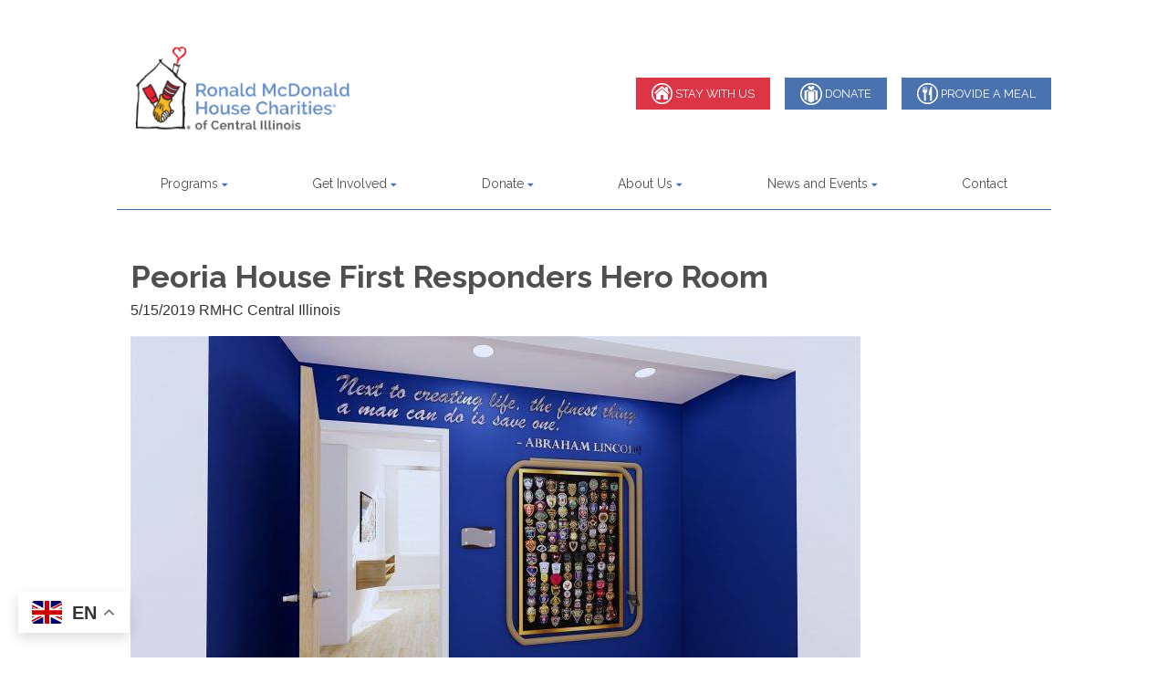

--- FILE ---
content_type: text/html; charset=utf-8
request_url: https://www.rmhc-centralillinois.org/Blog/Posts/105/RMHCCI-News/2019/5/Peoria-House-First-Responders-Hero-Room/blog-post/
body_size: 17141
content:


<!doctype html>
<!--[if IE 9]><html class="lt-ie10" lang="en" > <![endif]-->
<html class="no-js" lang="en">

<head id="Head1"><link rel="stylesheet" href="https://use.typekit.net/ded1nxc.css" /><meta charset="utf-8" /><meta http-equiv="X-UA-Compatible" content="IE=Edge,chrome=1" /><title>
	Peoria House First Responders Hero Room | Ronald McDonald House
</title><meta name="og:title" content="Peoria House First Responders Hero Room | Ronald McDonald House" />

<meta name="keywords" content="Ronald McDonald House" />
<meta name="description" content="Ronald McDonald House Charities® of Central Illinois is building a Ronald McDonald House® in Peoria, IL that will feature 22 mini-suites for families, including a First Responders Hero Room suite! This [&hellip;]
" />
<meta name="og:description" content="Ronald McDonald House Charities® of Central Illinois is building a Ronald McDonald House® in Peoria, IL that will feature 22 mini-suites for families, including a First Responders Hero Room suite! This [&hellip;]
" />
<script type='application/ld+json'> 
{
  "@context": "http://www.schema.org",
  "@type": ["WebSite", "LocalBusiness"],
  "name": "Ronald McDonald House of Central Illinois - Springfield",
  "alternateName": "RMHC",
  "url": "https://www.rmhc-centralillinois.org/",
"description": " Ronald McDonald House Charities of Central Illinois provides housing for families while their child receives medical care and supports programs to improve children’s health..",
  "logo": " https://www.rmhc-centralillinois.org/themes/RMH/assets/dist/images/RMHC_Chapter_logo.png ",
  "image": " https://www.rmhc-centralillinois.org/themes/RMH/assets/dist/images/RMHC_Chapter_logo.png ",
  "telephone": " 217-528-3314",
  "maps": " https://goo.gl/maps/qZirBm9GEGUrpGg56 ",
  "address": {
    	    "@type": "PostalAddress",
"addressCountry": "United States",
    	    "streetAddress": " 610 N. 7th Street
Springfield, IL 62702 ",
    	    "addressLocality": "Springfield",
    	    "addressRegion": "IL",
    	    "postalCode": "62702",
            "telephone" : " 217-528-3314 ", 
     "geo": {
    "@type": "GeoCoordinates",
    "latitude": "39.80786247238205,",
    "longitude": "- 89.64527495529475"          }
          }
}
}}
</script>
<script type='application/ld+json'> 
{
  "@context": "http://www.schema.org",
  "@type": ["WebSite", "LocalBusiness"],
  "name": "Ronald McDonald House of Central Illinois - Peoria",
  "alternateName": "RMHC",
  "url": "https://www.rmhc-centralillinois.org/",
"description": " Ronald McDonald House Charities of Central Illinois provides housing for families while their child receives medical care and supports programs to improve children’s health..",
  "logo": " https://www.rmhc-centralillinois.org/themes/RMH/assets/dist/images/RMHC_Chapter_logo.png ",
  "image": " https://www.rmhc-centralillinois.org/themes/RMH/assets/dist/images/RMHC_Chapter_logo.png ",
  "telephone": " 217-528-3314",
  "maps": " https://g.page/RonaldMcDonaldHousePeoria?share ",
  "address": {
    	    "@type": "PostalAddress",
"addressCountry": "United States",
    	    "streetAddress": " 6401 NE Monroe St",
    	    "addressLocality": "Peoria",
    	    "addressRegion": "IL",
    	    "postalCode": "61603",
            "telephone" : "309-401-2525", 
     "geo": {
    "@type": "GeoCoordinates",
    "latitude": "40.6977207210532,,",
    "longitude": "-89.58803746430507" }
          }
}
}}
</script>
<!-- Monsido: public_urls['https://www.rmhc-centralillinois.org/Blog/Posts/105/RMHCCI-News/2019/5/Peoria-House-First-Responders-Hero-Room/blog-post/'] -->
<meta name="id" content="1175">
<meta property="twitter:image:src" content="https://www.rmhc-centralillinois.org/resources/e483c62c-28c9-4292-a869-b4e6976939bb/Hero-Room_-First-Responders_Entry.jpg">
<meta property="og:image" content="https://www.rmhc-centralillinois.org/resources/e483c62c-28c9-4292-a869-b4e6976939bb/Hero-Room_-First-Responders_Entry.jpg">
<meta property="twitter:image:alt" content="Peoria House First Responders Hero Room">
<meta property="og:image:alt" content="Peoria House First Responders Hero Room">
<script type="application/ld+json">{
"@context" : "http://schema.org",
"@type" : "",
"name" : "",
"image" : "https://www.rmhc-centralillinois.org/resources/e483c62c-28c9-4292-a869-b4e6976939bb/Hero-Room_-First-Responders_Entry.jpg",
"description" : "",
"url" : "https://www.rmhc-centralillinois.org/Blog/Posts/105/RMHCCI-News/2019/5/Peoria-House-First-Responders-Hero-Room/blog-post/"
 },</script>
<link rel="canonical" href="https://www.rmhc-centralillinois.org/Blog/Posts/105/RMHCCI-News/2019/5/Peoria-House-First-Responders-Hero-Room/blog-post/">
<meta property="og:url" content="https://www.rmhc-centralillinois.org/Blog/Posts/105/RMHCCI-News/2019/5/Peoria-House-First-Responders-Hero-Room/blog-post/">
<link rel="shortcut icon" href="/favicon.png" />
<link rel="apple-touch-icon" href="/apple-touch-icon.png" />
<link rel="msapplication-TileColor" content="#bababa" />
<link rel="msapplication-TileImage" href="/windows-tile-icon.png" />

<meta name="robots" content="index, follow" />
<meta name="googlebot" content="index, follow" />
<meta name="msnbot" content="index, follow" />
<meta name="teoma" content="index, follow" />


<meta name="msvalidate.01" content="D37F83595B3F111B96066F5A32B8B947" /><meta name="author" content="athena" /><meta name="viewport" content="width=device-width, initial-scale=1.0, maximum-scale=1.0, user-scalable=0" /><meta name="apple-mobile-web-app-title" content="athena" />


    <!--icons-->
    <link rel="apple-touch-icon" sizes="180x180" href="/themes/RMH/assets/dist/images/icons/apple-touch-icon.png" /><link rel="icon" type="image/png" sizes="32x32" href="/themes/RMH/assets/dist/images/icons/favicon-32x32.png" /><link rel="icon" type="image/png" sizes="16x16" href="/themes/RMH/assets/dist/images/icons/favicon-16x16.png" /><link rel="manifest" href="/themes/RMH/assets/dist/images/icons/site.webmanifest.json" /><link rel="mask-icon" href="/themes/RMH/assets/dist/images/icons/safari-pinned-tab.svg" color="#ffffff" /><meta name="msapplication-TileColor" content="#cdda01" /><meta name="msapplication-config" content="/themes/RMH/assets/dist/images/icons/browserconfig.xml" /><meta name="theme-color" content="#ffffff" />

    <link rel="stylesheet" href="/themes/RMH/assets/dist/css/main.css?v=20211216140559" />

    <link rel="stylesheet" href="/themes/RMH/assets/src/scss/vendor/css/all.css?v=16001231180000">

    <!-- Vendor JS -->
    <script src="//code.jquery.com/jquery-latest.min.js"></script>
    <script src="//cdnjs.cloudflare.com/ajax/libs/modernizr/2.7.1/modernizr.min.js"></script>

</head>

<body id="body1" class="subpage blog blog">
    
    

<!--[if lte IE 9]>
  <div class="ie-bar">
    <p>You are using an unsupported browser. Some web functions may not work correctly. <span><a href="http://browsehappy.com/" target="_blank">Please update your browser for the best user experience</a></span></p>
  </div>
<![endif]-->
    


    <form method="post" action="./" id="form1">
<div class="aspNetHidden">
<input type="hidden" name="__EVENTTARGET" id="__EVENTTARGET" value="" />
<input type="hidden" name="__EVENTARGUMENT" id="__EVENTARGUMENT" value="" />
<input type="hidden" name="__VIEWSTATE" id="__VIEWSTATE" value="/[base64]" />
</div>

<script type="text/javascript">
//<![CDATA[
var theForm = document.forms['form1'];
if (!theForm) {
    theForm = document.form1;
}
function __doPostBack(eventTarget, eventArgument) {
    if (!theForm.onsubmit || (theForm.onsubmit() != false)) {
        theForm.__EVENTTARGET.value = eventTarget;
        theForm.__EVENTARGUMENT.value = eventArgument;
        theForm.submit();
    }
}
//]]>
</script>


<script src="/WebResource.axd?d=8UKcdxOARFwrrAiSRosRmOtjCvV_7gUM6C7VJot0pv8sTmkOE6LPmDpQe1_27XyGf9qqBm36uPR3IAnlwYjog7flGC1vP9RiqKgmd60AXTQ1&amp;t=638901356248157332" type="text/javascript"></script>


<script src="/ScriptResource.axd?d=e7PyvUNZgNgLiSxSA6LuK5XPOjMoQv7D13ydrLLMLrq8Y431LylsdYu0hzxKrpJFHYGsnxZjKqT0CIAXsUZChKlUPcULdrxJpa60qxk7pqUfBItURzAB7aeVPiiYk_EUgjGbxUaTP8M6BhEO98rFA6ODw44ruqxQsqqGyM_1UYddKyZSh_V33CJ-zTzcdvUP0&amp;t=5c0e0825" type="text/javascript"></script>
<script type="text/javascript">
//<![CDATA[
if (typeof(Sys) === 'undefined') throw new Error('ASP.NET Ajax client-side framework failed to load.');
//]]>
</script>

<script src="/ScriptResource.axd?d=KsjVHxo2V8TXUfBVsYM2-7I2CGq7tAZ9rR19oT_vnKkmfbQmZ3ptJ1xe25WF2N_W9H_CtMZu0a7lJsMbGBKVAzJcVHQbiB--wY0Q8azmH8WrSLun6UI3j6GQI5JHiOlztSmgb8dwCnwgPkRjVxWWqHAUruznU6sT8bkuLYAjoxuQKEJFjdPeDLCzDyGQSkFJ0&amp;t=5c0e0825" type="text/javascript"></script>
<div class="aspNetHidden">

	<input type="hidden" name="__VIEWSTATEGENERATOR" id="__VIEWSTATEGENERATOR" value="66677877" />
</div>
        <script type="text/javascript">
//<![CDATA[
Sys.WebForms.PageRequestManager._initialize('ctl00$sm1', 'form1', [], [], [], 90, 'ctl00');
//]]>
</script>

        <main id="main" class="bg-light sub-content">
            
<script type="text/javascript" src="/views/alerts/alerts.js" defer="defer"></script>
<link rel="stylesheet" type="text/css" href="/views/alerts/alerts.css">


            <div class="bg-white d-flex justify-content-center container">
                <div class="row mt-3 mb-lg-3 w-100 max-width">
                    

<header class="primary w-100" id="header">
    <a class="skipcontent" href="#main" tabindex="0">Skip to Main Content</a>

    <div class="bg-white mb-3 mb-md-0">
        <div class="justify-content-between row logo-row" style="height: 100px;">
            <div class="col col-10 col-md-6 col-lg-4">
                <a class="navbar-brand" href="/home">
                    <img src="/themes/RMH/assets/dist/images/RMHC_Chapter_logo.png" alt="Chapter Logo">
                </a>
            </div>
            <div class="col col-6 d-none align-items-center justify-content-end d-lg-flex header-btn">
            
            <a class="btn btn-primary ml-3 stay-btn btn-danger" href="/stay-with-us">
    <span class="btn-icon stay-with-us-icon"></span>
    <span>Stay With Us</span>
</a>
            
        
            
            <a class="btn btn-primary ml-3 give-btn" href="https://www.rmhc-centralillinois.org/donate/donate-donate">
    <span class="btn-icon give-icon"></span>
    <span>DONATE</span>
</a>
            
        
            
            <a class="btn btn-primary ml-3 meals-btn" href="/get-involved/provide-a-meal-ronald-mcdonald-house-charities-central-illinois/">
    <span class="btn-icon meals-icon"></span>
    <span>Provide a Meal</span>
</a>
            
        </div>

        </div>
    </div>
    


<div class="d-flex justify-content-center" style="font-size: 1.5rem;">
    <nav class="navbar navbar-expand-lg navbar-light bg-transparent padding-clear w-100">
        <button class="navbar-toggler" type="button" data-toggle="collapse" data-target="#navbarSupportedContent" aria-controls="navbarSupportedContent" aria-expanded="false" aria-label="Toggle navigation">
            <span class="navbar-toggler-icon"></span>
        </button>

        <div class="collapse navbar-collapse pt-3 pt-lg-0" id="navbarSupportedContent" style="border-bottom: 1px solid #4872ae;">
            <ul class="m-menu-3 ul1 navbar-nav w-100 justify-content-between d-flex">
	<li id="programs"  class="mr-3 ml-3 li1 first_child has_children dropdown"><a class="a1" href='#' role='button' data-toggle='dropdown' aria-haspopup='true' aria-expanded='false'>Programs <span class='fas fa-caret-down fa-xs'></span></a><ul class="m-menu-3 ul2 is_child dropdown-menu">
	<li id="our-houses"  class="mr-3 ml-3 li2 first_child has_children dropdown is_child"><a class="a2" href='#' role='button' data-toggle='dropdown' aria-haspopup='true' aria-expanded='false'>Our Houses <span class='fas fa-caret-down fa-xs'></span></a><ul class="m-menu-3 ul3 is_child dropdown-menu">
	<li id="programs-our-houses-our-houses" class="mr-3 ml-3 li3 first_child is_child"><a id="mainnav-programs-our-houses-our-houses" class="a3" href="/programs/our-houses/programs-our-houses-our-houses/">Our Houses</a></li>
	<li id="springfield-house-ronald-mcdonald-house-charities-central-illinois" class="mr-3 ml-3 li3 is_child"><a id="mainnav-springfield-house-ronald-mcdonald-house-charities-central-illinois" class="a3" href="/programs/our-houses/springfield-house-ronald-mcdonald-house-charities-central-illinois/">Springfield Ronald McDonald House</a></li>
	<li id="peoria-house-ronald-mcdonald-house-charities-central-illinois" class="mr-3 ml-3 li3 is_child"><a id="mainnav-peoria-house-ronald-mcdonald-house-charities-central-illinois" class="a3" href="/programs/our-houses/peoria-house-ronald-mcdonald-house-charities-central-illinois/">Peoria Ronald McDonald House</a></li>
</ul>
</li>
	<li id="stay-with-us" class="mr-3 ml-3 li2 is_child"><a id="mainnav-stay-with-us" class="a2" href="/programs/stay-with-us/">Stay With Us</a></li>
	<li id="day-program" class="mr-3 ml-3 li2 is_child"><a id="mainnav-day-program" class="a2" href="/programs/day-program/">Day Program </a></li>
</ul>
</li>
	<li id="get-involved"  class="mr-3 ml-3 li1 has_children dropdown"><a class="a1" href='#' role='button' data-toggle='dropdown' aria-haspopup='true' aria-expanded='false'>Get Involved <span class='fas fa-caret-down fa-xs'></span></a><ul class="m-menu-3 ul2 is_child dropdown-menu">
	<li id="get-involved-ronald-mcdonald-house-charities-central-illinois" class="mr-3 ml-3 li2 first_child is_child"><a id="mainnav-get-involved-ronald-mcdonald-house-charities-central-illinois" class="a2" href="/get-involved/get-involved-ronald-mcdonald-house-charities-central-illinois/">Get Involved</a></li>
	<li id="volunteer-ronald-mcdonald-house-charities-central-illinois" class="mr-3 ml-3 li2 is_child"><a id="mainnav-volunteer-ronald-mcdonald-house-charities-central-illinois" class="a2" href="/get-involved/volunteer-ronald-mcdonald-house-charities-central-illinois/">Volunteer</a></li>
	<li id="provide-a-meal-ronald-mcdonald-house-charities-central-illinois" class="mr-3 ml-3 li2 is_child"><a id="mainnav-provide-a-meal-ronald-mcdonald-house-charities-central-illinois" class="a2" href="/get-involved/provide-a-meal-ronald-mcdonald-house-charities-central-illinois/">Meals</a></li>
	<li id="house-wish-list" class="mr-3 ml-3 li2 is_child"><a id="mainnav-house-wish-list" class="a2" href="/get-involved/house-wish-list/">Wish List</a></li>
	<li id="recycle-ronald-mcdonald-house-charities-central-illinois" class="mr-3 ml-3 li2 is_child"><a id="mainnav-recycle-ronald-mcdonald-house-charities-central-illinois" class="a2" href="/get-involved/recycle-ronald-mcdonald-house-charities-central-illinois/">Pop Tab Recycling Program</a></li>
</ul>
</li>
	<li id="donate"  class="mr-3 ml-3 li1 has_children dropdown"><a class="a1" href='#' role='button' data-toggle='dropdown' aria-haspopup='true' aria-expanded='false'>Donate <span class='fas fa-caret-down fa-xs'></span></a><ul class="m-menu-3 ul2 is_child dropdown-menu">
	<li id="donate__2" class="mr-3 ml-3 li2 first_child is_child"><a id="mainnav-donate__2" class="a2" href="https://www.rmhc-centralillinois.org/donate/donate-donate">Donate</a></li>
	<li id="donor-advised-funds" class="mr-3 ml-3 li2 is_child"><a id="mainnav-donor-advised-funds" class="a2" href="/donate/donor-advised-funds/">Donor Advised Funds</a></li>
	<li id="illinois-charitable-tax-credit" class="mr-3 ml-3 li2 is_child"><a id="mainnav-illinois-charitable-tax-credit" class="a2" href="/donate/illinois-charitable-tax-credit/">Illinois Charitable Tax Credit </a></li>
	<li id="vehicle-donation" class="mr-3 ml-3 li2 is_child"><a id="mainnav-vehicle-donation" class="a2" href="/donate/vehicle-donation/">Vehicle Donation</a></li>
	<li id="a-pathway-to-hope" class="mr-3 ml-3 li2 is_child"><a id="mainnav-a-pathway-to-hope" class="a2" href="/donate/a-pathway-to-hope/">A Pathway To Hope </a></li>
</ul>
</li>
	<li id="about-us"  class="mr-3 ml-3 li1 has_children dropdown"><a class="a1" href='#' role='button' data-toggle='dropdown' aria-haspopup='true' aria-expanded='false'>About Us <span class='fas fa-caret-down fa-xs'></span></a><ul class="m-menu-3 ul2 is_child dropdown-menu">
	<li id="about-ronald-mcdonald-house-charities-of-central-illinois" class="mr-3 ml-3 li2 first_child is_child"><a id="mainnav-about-ronald-mcdonald-house-charities-of-central-illinois" class="a2" href="/about-us/about-ronald-mcdonald-house-charities-of-central-illinois/">About Us</a></li>
	<li id="team-members-ronald-mcdonald-house-charities-central-illinois" class="mr-3 ml-3 li2 is_child"><a id="mainnav-team-members-ronald-mcdonald-house-charities-central-illinois" class="a2" href="/about-us/team-members-ronald-mcdonald-house-charities-central-illinois/">Our Team Members </a></li>
	<li id="our-board"  class="mr-3 ml-3 li2 has_children dropdown is_child"><a class="a2" href='#' role='button' data-toggle='dropdown' aria-haspopup='true' aria-expanded='false'>Our Board  <span class='fas fa-caret-down fa-xs'></span></a><ul class="m-menu-3 ul3 is_child dropdown-menu">
	<li id="about-us-rmhcci-board" class="mr-3 ml-3 li3 first_child last_child is_child"><a id="mainnav-about-us-rmhcci-board" class="a3" href="/about-us/our-board/about-us-rmhcci-board/">Our Board</a></li>
</ul>
</li>
	<li id="join-our-team" class="mr-3 ml-3 li2 is_child"><a id="mainnav-join-our-team" class="a2" href="/about-us/join-our-team/">Join Our Team</a></li>
	<li id="faqs"  class="mr-3 ml-3 li2 has_children dropdown is_child"><a class="a2" href='#' role='button' data-toggle='dropdown' aria-haspopup='true' aria-expanded='false'>FAQs <span class='fas fa-caret-down fa-xs'></span></a><ul class="m-menu-3 ul3 is_child dropdown-menu">
	<li id="faq-ronald-mcdonald-house-charities-central-illinois" class="mr-3 ml-3 li3 first_child last_child has_children dropdown is_child"><a id="mainnav-faq-ronald-mcdonald-house-charities-central-illinois" class="a3" href="/about-us/faqs/faq-ronald-mcdonald-house-charities-central-illinois/">Frequently Asked Questions</a><ul class="m-menu-3 ul4 is_child dropdown-menu">
	<li id="faqs-for-families-ronald-mcdonald-house-charities-central-illinois" class="mr-3 ml-3 li4 first_child is_child"><a id="mainnav-faqs-for-families-ronald-mcdonald-house-charities-central-illinois" class="a4" href="/about-us/faqs/faq-ronald-mcdonald-house-charities-central-illinois/faqs-for-families-ronald-mcdonald-house-charities-central-illinois/">FAQs For Families</a></li>
	<li id="faqs-for-donors-ronald-mcdonald-house-charities-central-illinois" class="mr-3 ml-3 li4 is_child"><a id="mainnav-faqs-for-donors-ronald-mcdonald-house-charities-central-illinois" class="a4" href="/about-us/faqs/faq-ronald-mcdonald-house-charities-central-illinois/faqs-for-donors-ronald-mcdonald-house-charities-central-illinois/">FAQs For Donors</a></li>
	<li id="faqs-for-volunteers-ronald-mcdonald-house-charities-central-illinois" class="mr-3 ml-3 li4 last_child is_child"><a id="mainnav-faqs-for-volunteers-ronald-mcdonald-house-charities-central-illinois" class="a4" href="/about-us/faqs/faq-ronald-mcdonald-house-charities-central-illinois/faqs-for-volunteers-ronald-mcdonald-house-charities-central-illinois/">FAQs For Volunteers</a></li>
</ul>
</li>
</ul>
</li>
	<li id="relationship" class="mr-3 ml-3 li2 is_child"><a id="mainnav-relationship" class="a2" href="/about-us/relationship/">Our Relationship with McDonald&#8217;s</a></li>
	<li id="annual-report-ronald-mcdonald-house-charities-central-illinois" class="mr-3 ml-3 li2 is_child"><a id="mainnav-annual-report-ronald-mcdonald-house-charities-central-illinois" class="a2" href="/about-us/annual-report-ronald-mcdonald-house-charities-central-illinois/">Annual Report</a></li>
</ul>
</li>
	<li id="news"  class="mr-3 ml-3 li1 has_children dropdown"><a class="a1" href='#' role='button' data-toggle='dropdown' aria-haspopup='true' aria-expanded='false'>News and Events <span class='fas fa-caret-down fa-xs'></span></a><ul class="m-menu-3 ul2 is_child dropdown-menu">
	<li id="14456e25-acf1-41f5-b7e2-6f16122a5148" class="mr-3 ml-3 li2 first_child is_child"><a id="mainnav-14456e25-acf1-41f5-b7e2-6f16122a5148" class="a2" href="/Blog/Categories/2/Family-Stories/blog/">Family Stories </a></li>
	<li id="f430ad8d-0805-4308-b59c-263287c31e18" class="mr-3 ml-3 li2 is_child"><a id="mainnav-f430ad8d-0805-4308-b59c-263287c31e18" class="a2" href="/Blog/Categories/4/RMHCCI-Events/blog/">RMHCCI Events</a></li>
	<li id="newsletter" class="mr-3 ml-3 li2 is_child"><a id="mainnav-newsletter" class="a2" href="/Blog/Posts/215/RMHCCI-News/2023/7/News-From-The-Heart/blog-post/">Newsletter </a></li>
	<li id="b367ba61-5655-441e-9c08-11a048fbae06" class="mr-3 ml-3 li2 is_child"><a id="mainnav-b367ba61-5655-441e-9c08-11a048fbae06" class="a2" href="/Blog/Categories/1/RMHCCI-News/blog/">News</a></li>
	<li id="e572189a-3a07-4fb9-9b18-bda7f0bc4780" class="mr-3 ml-3 li2 is_child"><a id="mainnav-e572189a-3a07-4fb9-9b18-bda7f0bc4780" class="a2" href="/Blog/Categories/5/Press-Releases/blog/">Press Releases</a></li>
</ul>
</li>
	<li id="contact-ronald-mcdonald-house-charities-central-illinois" class="mr-3 ml-3 li1 has_children dropdown"><a id="mainnav-contact-ronald-mcdonald-house-charities-central-illinois" class="a1" href="/contact-ronald-mcdonald-house-charities-central-illinois/">Contact</a><ul class="m-menu-3 ul2 is_child dropdown-menu">
	<li id="speaking-request" class="mr-3 ml-3 li2 first_child last_child is_child"><a id="mainnav-speaking-request" class="a2" href="/contact-ronald-mcdonald-house-charities-central-illinois/speaking-request/">Speaking Request </a></li>
</ul>
</li>
</ul>

        </div>
    </nav>
</div>




</header>

                </div>
            </div>

            <div class="container bg-white d-flex justify-content-center padding-bottom pt-3">
                <div class="row bg-white max-width w-100">
                    <div class="col-12">
                        <h1 class="mb-3 subpage-header">
                            
                        </h1>
                        <p>


<div class="blog-detail">

    <h1>
        Peoria House First Responders Hero Room</h1>


    <span id="ctl15_lblDatePosted" class="pubdate">5/15/2019</span>
    <span id="ctl15_lblAuthor" class="author">RMHC Central Illinois</span>

    <div class="categories">
        <ul>
            
        </ul>
    </div>

    <div class="tags">
        
        
                <ul>
            
                </ul>
            
    </div>
    <div id="ctl15_pnlFeaturedImage">
	
        <div class="featured-image">
            <img id="ctl15_imgFeaturedImage" src="/Resources/e483c62c-28c9-4292-a869-b4e6976939bb/featured.jpg" alt="Featured blog banner" />
            <a href="" class="postItemImg">
                <p class="sr-only">Featured Image</p>
                <img id="ctl15_imgFeatured" onError="this.style.display=&#39;none&#39;;" src="" alt="Featured blog banner" />
            </a>
        </div>
    
</div>

    <div class="copy">
        <p>
            <p>Ronald McDonald House Charities® of Central Illinois is building a Ronald McDonald House® in Peoria, IL that will feature 22 mini-suites for families, including a <strong>First Responders Hero Room suite!</strong>&nbsp;This room is uniquely designed with custom first responders’ memorabilia to encourage and inspire families whose children are using Peoria’s state of the art medical facilities. A unique feature&nbsp;of the hero room will be an honorary&nbsp;<strong>PATCH WALL DISPLAY,</strong>&nbsp;and we want your department's patch to be displayed!</p>
<p><a class="userUpload" href="https://thedaxfoundation.org/image/739" data-filename="Hero Room Flyer 2.jpg">Download the informational flyer!</a></p>
<p>Getting your department's patch displayed is easy! All you need to do is raise/donate a minimum of $200 and send us your department's personalized patch and donation! See sponsorship levels below!</p>
<p><strong>To submit your donations, you can visit <a href="/donate-donate/">https://rmhc-centralillinois.org/donate/</a></strong>&nbsp;<strong>or mail a check and your patch to:</strong></p>
<p><strong>Attn: Julie Locke<br> </strong><strong>Ronald McDonald House Charities of Central Illinois<br> </strong><strong>P.O. Box 5354<br> </strong><strong>Peoria, IL 61601</strong></p>
<p><strong><u>Sponsorship Levels&nbsp;</u></strong></p>
<p><strong>Bronze Level Sponsor $200+</strong>&nbsp;&nbsp;Includes your department's patch displayed on the First Responders Hero Room.</p>
<p><strong>Silver Level Sponsor $700+</strong>&nbsp;&nbsp;Includes your department's patch displayed on the First Responders Hero Room and a 4x8 personalized brick on the Pathway to Hope! Your 4x8 brick can be personalized with 3 lines of 16 characters.</p>
<p><strong>Gold Level Sponsor $2,700+</strong> Includes your department's patch displayed on the First Responders Hero Room and a 8x8 personalized brick on the Pathway to Hope! Your 8x8 brick can be personilzed with either a simple logo or 6 lines of 16 characters. (limited amount of 8x8 bricks remain)</p>
<p><strong><u>The deadline to submit your patches is October 1st, 2019</u>&nbsp;so it can be displayed when we officially open in late fall of 2019! If you have any questions please contact Julie Locke by phone at (309) 360-9168 or by email at&nbsp;<a href="mailto:julie@thedaxfoundation.org">julie@thedaxfoundation.org</a>.</strong></p>
        </p>
    </div>

    <div class="blog-return-link">
        <a href="/Blog/">More Posts</a>
    </div>
</div>


</p>
                    </div>
                </div>

            </div>

            <div class="gtranslate_wrapper"></div>
            <script>window.gtranslateSettings = { "default_language": "en", "languages": ["en", "fr", "de", "it", "es"], "wrapper_selector": ".gtranslate_wrapper" }</script>
            <script src="https://cdn.gtranslate.net/widgets/latest/float.js" defer></script>

            

<!--footer-->
<footer class="primary bg-light">
    <div class="container d-flex justify-content-center w-100 padding-bottom bg-white">
        <div class="row p-3 footer-row max-width">
            <ul class="row w-100 footer-list">
                <li><a href="/annual-report-ronald-mcdonald-house-charities-central-illinois">Annual Report</a>&nbsp|&nbsp</li>
                <div class="w-100 d-block d-md-none"></div>
                <li><a href="/privacy-policy-ronald-mcdonald-house-charities-central-illinois">Privacy Policy</a>&nbsp|&nbsp</li>
                <li><a href="/contact-ronald-mcdonald-house-charities-central-illinois">Contact Us</a></li>
            </ul>
            <p>© RMHC</p>
            <p>The following trademarks used herein are owned by McDonald’s Corporation and its affiliates; McDonald’s, Ronald McDonald House Charities, Ronald McDonald House Charities Logo, RMHC, Ronald McDonald House.</p>
            <p>RMHCCI is recognized as a public charity under Internal Revenue Code section 509(a) and has 501(c)(3) status. Donations to RMHCCI are deductible. Donors should consult their tax advisor for questions regarding deductibility. The RMHCCI EIN is 37-1145155. Copies of the RMHCCI determination letter, our IRS Form 990, and annual audited financial documents are available upon request.</p>
            <div class="col-lg-1 col-md-2 col-3">
                <a href="https://blue2.bbb.org/central-illinois/charity-reviews/internal/charity-1000000885/" target="_blank">
                    <img src="/themes/RMH/assets/dist/images/BBB.png" alt="BBB" />
                </a>
            </div>
            <div class="col-6 col-md-3">
                <a href="https://chcimpact.org/" target="_blank">
                    <img src="/themes/RMH/assets/dist/images/member .png" alt="member" />
                </a>
            </div>
            <br />
            <div class="col-12">
                <p class="pr-3 text-right"><a href="/board-documents">BOARD LOGIN</a></p>
            </div>
        </div>
    </div>
</footer>
<!--/footer-->


        </main>

        <footer>

            

            

        </footer>

    </form>


    <script src="https://cdn.jsdelivr.net/npm/popper.js@1.16.0/dist/umd/popper.min.js" integrity="sha384-Q6E9RHvbIyZFJoft+2mJbHaEWldlvI9IOYy5n3zV9zzTtmI3UksdQRVvoxMfooAo" crossorigin="anonymous"></script>
    <script src="https://stackpath.bootstrapcdn.com/bootstrap/4.5.0/js/bootstrap.min.js" integrity="sha384-OgVRvuATP1z7JjHLkuOU7Xw704+h835Lr+6QL9UvYjZE3Ipu6Tp75j7Bh/kR0JKI" crossorigin="anonymous"></script>

    <!-- LRS JS -->
    <script src="/themes/RMH/assets/dist/js/main.js"></script>

    
</body>
</html>


--- FILE ---
content_type: text/javascript
request_url: https://www.rmhc-centralillinois.org/themes/RMH/assets/dist/js/main.js
body_size: 3992
content:
jQuery(document).ready(function ($) {

    //Nav Functionality - Start
    $('.nav-primary .nav-toggle').click(function () {
        // $('.nav-primary .ul1').slideToggle('slow');
        // $('.nav-toggle .fa-bars').toggle();
        // $('.nav-toggle .fa-times').toggle();
        // $('header').toggleClass('fixed');
        // $('body').toggleClass('fixed');
        if ($('.nav-primary .ul1').is(':visible')) {
            $('.nav-toggle .fa-bars').show();
            $('.nav-toggle .fa-times').hide();
            $('.nav-primary .ul1').slideUp('slow');
        } else {
            $('.nav-toggle .fa-bars').hide();
            $('.nav-toggle .fa-times').show();
            $('.nav-primary .ul1').slideDown('slow');
        }
    });

    $('.nav-primary .nav-toggle').on('keypress', function (e) {
        if (e.which === 13) {
            // $('.nav-primary .ul1').slideToggle('slow');
            // $('.nav-toggle .fa-bars').toggle();
            // $('.nav-toggle .fa-times').toggle();
            // $('header').toggleClass('fixed');
            // $('body').toggleClass('fixed');
            if ($('.nav-primary .ul1').is(':visible')) {
                $('.nav-toggle .fa-bars').show();
                $('.nav-toggle .fa-times').hide();
                $('.nav-primary .ul1').slideUp('slow');
            } else {
                $('.nav-toggle .fa-bars').hide();
                $('.nav-toggle .fa-times').show();
                $('.nav-primary .ul1').slideDown('slow');
            }
        }
    });

    //Nav Functionality - End

    //Nav hover - Start 

    $(document).ready(function () {
        var dropdownMenu = $(".ul1 .li1 .a1");

        dropdownMenu.hover(function () {
            if (dropdownMenu.is(":visible")) {
                dropdownMenu.parent().toggleClass("open");
            }
        });

        var window = $(document).width();

        if (window < 992) {
            $(".dropdown .ul3").toggleClass("show");

            $(".ul4").toggleClass("show");
        }

    });

    //Nav hover - End

    //Subnav Icon Change

    $(document).ready(function () {
        var dropdownIcon = $(".dropdown .a2 span");
        var dropdownLink = $(".dropdown .a2");
        dropdownIcon.removeClass("fa-caret-down");
        dropdownIcon.addClass("fa-plus float-right pt-1 d-none d-lg-block");
        var plus = false;

        dropdownLink.click(function () {
            plus = !plus;

            if (plus) {
                $(this).children("span").removeClass("fa-plus");
                $(this).children("span").addClass("fa-minus mr-3");
            } else {
                $(this).children("span").removeClass("fa-minus mr-3");
                $(this).children("span").addClass("fa-plus");

            }
        });
    });

    //Subnav Icon Change

    //Search Functionality - Start
    $('.search-toggle').click(function () {
        $('body').addClass('search-open');
        $('.search-box').slideDown('slow');
        $('.search-box input').first().focus();
        $('.search-box .fa-times').click(function () {
            $('.search-box').slideUp('slow');
            $('body').removeClass('search-open');
        });
        // find focusable items
        var searchFocusable = $('.search-box span.fas.fa-times, .search-box .search-container a.btn-search, .search-box .search-container input');
        var searchFocusableFirst = searchFocusable.first();
        var searchFocusableLast = searchFocusable.last();
        searchFocusableLast.on('keydown', function (e) {
            if ((e.which === 9 && !e.shiftKey)) {
                e.preventDefault();
                searchFocusableFirst.focus();
            }
        });
        searchFocusableFirst.on('keydown', function (e) {
            if ((e.which === 9 && e.shiftKey)) {
                e.preventDefault();
                searchFocusableLast.focus();
            }
        });
    });

    $('.search-toggle').on('keypress', function (e) {
        if (e.which === 13) {
            $('.search-box').slideDown('slow');
            $('.search-box input').first().focus();
            $('.search-box .fa-times').on('keypress', function (e) {
                if (e.which === 13) {
                    $('.search-box').slideUp('slow');
                }
            });
            // find focusable items
            var searchFocusable = $('.search-box span.fas.fa-times, .search-box .search-container a.btn-search, .search-box .search-container input');
            var searchFocusableFirst = searchFocusable.first();
            var searchFocusableLast = searchFocusable.last();
            searchFocusableLast.on('keydown', function (e) {
                if ((e.which === 9 && !e.shiftKey)) {
                    e.preventDefault();
                    searchFocusableFirst.focus();
                }
            });
            searchFocusableFirst.on('keydown', function (e) {
                if ((e.which === 9 && e.shiftKey)) {
                    e.preventDefault();
                    searchFocusableLast.focus();
                }
            });
        }
    });
    //Search Functionality - End

    //Scroll to Top
    $(window).scroll(function () {
        if ($(this).scrollTop() > 250) {
            $(".scroll-to-top").css("opacity", "1");
        } else {
            $(".scroll-to-top").css("opacity", "0");
        }
    });
    $(".scroll-to-top").click(function () {
        $('html, body').animate({
            scrollTop: 0
        }, 1000);
        return false;
    });

    // $(window).scroll(function () {
    //   $(".scroll-to-top").removeClass("move");
    //   if ($(window).scrollTop() + $(window).height() > ($(document).height() - 100)) {
    //     $(".scroll-to-top").addClass("move");
    //   }
    // });
    //Scroll to Top END

    //Highlighted Box icon - hide image if nothing uploaded
    $(".highlighted-boxes .box .icon img[src$='{{box-icon}}']").css('display', 'none');

    //carousel
    //Hide Banner Slides
    $('.NotActiveSlide').remove();

    $('.carousel-inner div').first('div').addClass('active');

    var slideCount = $('.carousel-inner .carousel-item').length;

    for (i = 0; i < slideCount; i++) {

        var indicatorsContainer = $('.carousel-indicators');

        indicatorsContainer.append('<li data-target="#carouselIndicators" data-slide-to="' + i + '"></li>');

    }

    $('.carousel-indicators li').first().addClass('active');

    //tabs
    jQuery(document).ready(function ($) {
        var tabArray = [];

        var tabGroups = function () {
            var r = $.Deferred();
            $('.tabs').each(function () {
                tabContainerID = 'tabgroup' + $(this).index();
                tabGroup = $('.tabgroup#' + tabContainerID);
                $(this).attr('id', tabContainerID);
                var id = $(this).attr('id');
                tabArray.push(id);
            });
            return r;
        };

        var tabItems = function () {
            $.each(tabArray, function (index, value) {
                var tabContainer = $('.tabs#' + value);
                var wrapTabs = $('.tab-con', tabContainer);
                // The setup
                $('ul.tab-list', tabContainer).empty().attr('role', 'tablist');
                $('.tab-content', tabContainer).each(function () {
                    var tabHeading = $(this).find("> .tab-title").html();
                    var tabHeadingID = value + 'tab' + $(this).index();
                    $('ul.tab-list', tabContainer).append('<li><a href="#' + tabHeadingID + '">' + tabHeading + '</a></li>');
                    $(this).attr('id', tabHeadingID);
                });
                $('[role="tablist"] > li', tabContainer).attr('role', 'presentation');
                $('[role="tablist"] a', tabContainer).attr({
                    'role': 'tab',
                    'tabindex': '-1'
                });
                // Make each aria-controls correspond id of targeted section (re href)
                $('[role="tablist"] a', tabContainer).each(function () {
                    $(this).attr('aria-controls', $(this).attr('href').substring(1));
                });
                // Make the first tab selected by default and allow it focus
                $('[role="tablist"] li:first-child a', tabContainer).attr({
                    'aria-selected': 'true',
                    'tabindex': '0'
                });
                // Make each section focusable and give it the tabpanel role
                $('section', tabContainer).attr({
                    'role': 'tabpanel'
                });
                // Make first child of each panel focusable programmatically
                $('section > *:first-child', tabContainer).attr({
                    'tabindex': '0'
                });
                // Make all but the first section hidden (ARIA state and display CSS)
                $('[role="tabpanel"]:not(:first-of-type)', tabContainer).attr({
                    'aria-hidden': 'true'
                });
                // Change focus between tabs with arrow keys
                $('[role="tab"]', tabContainer).on('keydown', function (e) {
                    // define current, previous and next (possible) tabs
                    var tabCurrent = $(this);
                    var tabPrev = $(this).parents('li').prev().children('[role="tab"]');
                    var tabNext = $(this).parents('li').next().children('[role="tab"]');
                    var tabTarget;
                    // find the direction (prev or next)
                    switch (e.keyCode) {
                        case 37:
                            tabTarget = tabPrev;
                            break;
                        case 39:
                            tabTarget = tabNext;
                            break;
                        default:
                            tabTarget = false;
                            break;
                    }
                    if (tabTarget.length) {
                        tabCurrent.attr({
                            'tabindex': '-1',
                            'aria-selected': null
                        });
                        tabTarget.attr({
                            'tabindex': '0',
                            'aria-selected': true
                        }).focus();
                    }
                    // Hide panels
                    $('[role="tabpanel"]', tabContainer).attr('aria-hidden', 'true');
                    // Show panel which corresponds to target
                    $('#' + $(document.activeElement).attr('href').substring(1)).attr('aria-hidden', null);
                });
                // Handle click on tab to show + focus tabpanel
                $('[role="tab"]', tabContainer).on('click', function (e) {
                    e.preventDefault();
                    var tabID = $(this).attr('href');
                    // remove focusability and aria-selected
                    $('[role="tab"]', tabContainer).attr({
                        'tabindex': '-1',
                        'aria-selected': null
                    });
                    // replace above on clicked tab
                    $(this).attr({
                        'aria-selected': true,
                        'tabindex': '0'
                    });
                    // Hide panels
                    $('[role="tabpanel"]', tabContainer).attr('aria-hidden', 'true');
                    // show corresponding panel
                    $('section' + tabID).attr('aria-hidden', null);
                });

                var tabsContainerWidth = $('.tab-con', tabContainer).outerWidth();
                var tabsWidth = $('ul.tab-list', tabContainer).outerWidth();
                var scrollWidth = tabsWidth - tabsContainerWidth;

                if (tabsWidth > tabsContainerWidth) {
                    tabContainer.addClass('scroll-right');
                    wrapTabs.on('scroll', function () {
                        if (wrapTabs.scrollLeft() >= tabsWidth - tabsContainerWidth) {
                            tabContainer.removeClass('scroll-right');
                        } else {
                            tabContainer.addClass('scroll-right');
                        }
                        if (wrapTabs.scrollLeft() > 1) {
                            tabContainer.addClass('scroll-left');
                        } else {
                            tabContainer.removeClass('scroll-left');
                        }
                    });
                }
            });
        };
        tabGroups().done(tabItems());
    });

    //accordion
    jQuery(document).ready(function ($) {
        $('.accordion').each(function () {
            var $this = $(this);
            $this.addClass('active');
        });
        function accordionTitles() {
            var r = $.Deferred();
            var titleCount = 0;
            $('.accordion .accordion-title').each(function () {
                titleCount++;
                var $this = $(this);
                var id = 'accordion-' + titleCount;
                if ($this.hasClass('open')) {
                    $this.addClass('is-active');
                    if ($this.is('div')) {
                        $('h2', $this).wrapInner('<button onclick="return false;" aria-expanded="true" aria-controls="' + id + '">');
                    } else {
                        $this.wrapInner('<button onclick="return false;" aria-expanded="true" aria-controls="' + id + '">');
                    }
                } else {
                    if ($this.is('div')) {
                        $('h2', $this).wrapInner('<button onclick="return false;" aria-expanded="false" aria-controls="' + id + '">');
                    } else {
                        $this.wrapInner('<button onclick="return false;" aria-expanded="false" aria-controls="' + id + '">');
                    }
                }
            });
            return r;
        }
        function accordionContent() {
            var r = $.Deferred();
            var contentCount = 0;
            $('.accordion .accordion-content').each(function () {
                contentCount++;
                var $this = $(this);
                var id = 'accordion-' + contentCount;
                if ($this.prev('.accordion-title').hasClass('is-active')) {
                    $this.attr('id', id).attr('aria-hidden', 'false');
                } else {
                    $this.attr('id', id).attr('aria-hidden', 'true');
                }
            });
            return r;
        }
        function accordionButtons() {
            $('.accordion .accordion-title button').on('click', function (e) {
                e.preventDefault();
                var id = $(this).attr('aria-controls');
                var state = $(this).attr('aria-expanded') === 'false' ? true : false;
                var panel = $('.accordion-content#' + id);
                $(this).attr('aria-expanded', state);
                $(this).parents('.accordion-title').toggleClass('is-active');
                panel.attr('aria-hidden', !state);
            });
        }
        accordionTitles().done(accordionContent().done(accordionButtons()));
    });

    //news-items
    jQuery(document).ready(function ($) {

        $('.news-items .news-item:first-child').addClass('ml-md-0');

        $('.news-items .news-item:last-child').removeClass('news-mr').addClass('mr-md-0');

    });

    //Events Grid View
    var dayLink = $('.day-content a');

    var dinnerOpen = 'Dinner Open';

    dayLink.each(function () {       
        if ($(this).text().toUpperCase() === dinnerOpen.toUpperCase()) {
            $(this).parent().addClass('dinner-open');
        } else {
            $(this).parent().addClass('dinner-taken');
        }
    });

    //Meals from the Heart Button Change
    var mealsButton = $('.spfd-meals-form .btn');

    mealsButton.removeClass("btn-primary").addClass("btn-danger");

    //Subpage Header Color ]
    var subpageHeaderText = $('.subpage-header').text().toUpperCase();

    var subpageHeader = $('.subpage-header');

    if (~subpageHeaderText.indexOf("PEORIA")) {
        subpageHeader.addClass('text-primary');
    } else if (~subpageHeaderText.indexOf("SPRINGFIELD")) {
        subpageHeader.addClass('text-danger');
    }

    if (~subpageHeaderText.indexOf("BLOG")) {
        subpageHeader.addClass('d-none');
    }

    //calendar summary
    $('.events-calendar').attr("summary", "Calendar of current and upcoming events for the month");
});


//# sourceMappingURL=main.js.map
